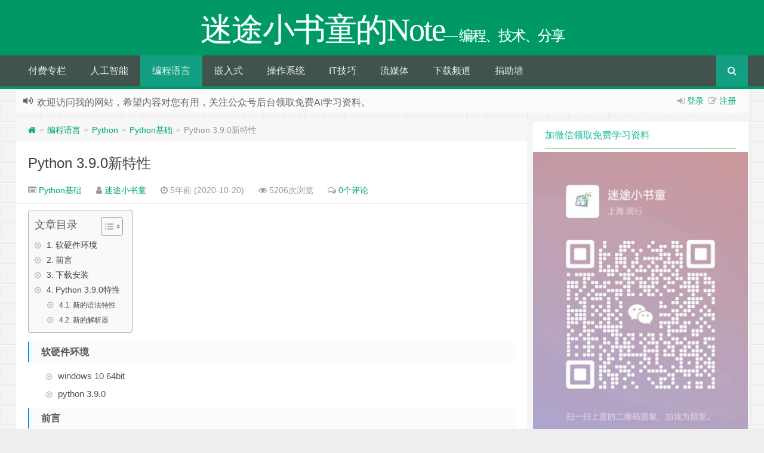

--- FILE ---
content_type: text/html; charset=UTF-8
request_url: https://xugaoxiang.com/2020/10/20/python-3-9-0/
body_size: 15436
content:
<!--
代码如诗 , 如痴如醉 !
-->
<!DOCTYPE HTML>
<html xmlns:wb="http://open.weibo.com/wb" lang="zh-CN">
<head>
<meta charset="UTF-8">
<meta http-equiv="Cache-Control" content="no-transform" />
<meta http-equiv="Cache-Control" content="no-siteapp" />
<meta http-equiv="X-UA-Compatible" content="IE=edge,IE=10,IE=9,IE=8">
<meta name="viewport" content="width=device-width, initial-scale=1.0, user-scalable=0, minimum-scale=1.0, maximum-scale=1.0">
<link href="/favicon.ico" rel="icon" type="image/x-icon" />
<meta name='robots' content='index, follow, max-image-preview:large, max-snippet:-1, max-video-preview:-1' />

	<!-- This site is optimized with the Yoast SEO plugin v21.8.1 - https://yoast.com/wordpress/plugins/seo/ -->
	<meta name="description" content="本文介绍了Python 3.9.0新特性。 Python 3.9.0新特性 迷途小书童的Note" />
	<link rel="canonical" href="https://xugaoxiang.com/2020/10/20/python-3-9-0/" />
	<meta property="og:locale" content="zh_CN" />
	<meta property="og:type" content="article" />
	<meta property="og:title" content="Python 3.9.0新特性 - 迷途小书童的Note" />
	<meta property="og:description" content="本文介绍了Python 3.9.0新特性。 Python 3.9.0新特性 迷途小书童的Note" />
	<meta property="og:url" content="https://xugaoxiang.com/2020/10/20/python-3-9-0/" />
	<meta property="og:site_name" content="迷途小书童的Note" />
	<meta property="article:published_time" content="2020-10-20T06:34:56+00:00" />
	<meta property="article:modified_time" content="2023-03-28T14:32:59+00:00" />
	<meta property="og:image" content="https://xugaoxiang.com/wp-content/uploads/2019/12/1111.jpg" />
	<meta property="og:image:width" content="256" />
	<meta property="og:image:height" content="197" />
	<meta property="og:image:type" content="image/jpeg" />
	<meta name="author" content="迷途小书童" />
	<meta name="twitter:card" content="summary_large_image" />
	<meta name="twitter:creator" content="@XGaoxiang" />
	<meta name="twitter:site" content="@XGaoxiang" />
	<meta name="twitter:label1" content="作者" />
	<meta name="twitter:data1" content="迷途小书童" />
	<meta name="twitter:label2" content="预计阅读时间" />
	<meta name="twitter:data2" content="3分" />
	<script type="application/ld+json" class="yoast-schema-graph">{"@context":"https://schema.org","@graph":[{"@type":"Article","@id":"https://xugaoxiang.com/2020/10/20/python-3-9-0/#article","isPartOf":{"@id":"https://xugaoxiang.com/2020/10/20/python-3-9-0/"},"author":{"name":"迷途小书童","@id":"https://xugaoxiang.com/#/schema/person/d6cf2f95ceecfd8b8244e2f40c4ab399"},"headline":"Python 3.9.0新特性","datePublished":"2020-10-20T06:34:56+00:00","dateModified":"2023-03-28T14:32:59+00:00","mainEntityOfPage":{"@id":"https://xugaoxiang.com/2020/10/20/python-3-9-0/"},"wordCount":10,"commentCount":0,"publisher":{"@id":"https://xugaoxiang.com/#/schema/person/d6cf2f95ceecfd8b8244e2f40c4ab399"},"image":{"@id":"https://xugaoxiang.com/2020/10/20/python-3-9-0/#primaryimage"},"thumbnailUrl":"https://xugaoxiang.com/wp-content/uploads/2019/12/1111.jpg","keywords":["python"],"articleSection":["Python基础"],"inLanguage":"zh-CN","potentialAction":[{"@type":"CommentAction","name":"Comment","target":["https://xugaoxiang.com/2020/10/20/python-3-9-0/#respond"]}]},{"@type":"WebPage","@id":"https://xugaoxiang.com/2020/10/20/python-3-9-0/","url":"https://xugaoxiang.com/2020/10/20/python-3-9-0/","name":"Python 3.9.0新特性 - 迷途小书童的Note","isPartOf":{"@id":"https://xugaoxiang.com/#website"},"primaryImageOfPage":{"@id":"https://xugaoxiang.com/2020/10/20/python-3-9-0/#primaryimage"},"image":{"@id":"https://xugaoxiang.com/2020/10/20/python-3-9-0/#primaryimage"},"thumbnailUrl":"https://xugaoxiang.com/wp-content/uploads/2019/12/1111.jpg","datePublished":"2020-10-20T06:34:56+00:00","dateModified":"2023-03-28T14:32:59+00:00","description":"本文介绍了Python 3.9.0新特性。 Python 3.9.0新特性 迷途小书童的Note","breadcrumb":{"@id":"https://xugaoxiang.com/2020/10/20/python-3-9-0/#breadcrumb"},"inLanguage":"zh-CN","potentialAction":[{"@type":"ReadAction","target":["https://xugaoxiang.com/2020/10/20/python-3-9-0/"]}]},{"@type":"ImageObject","inLanguage":"zh-CN","@id":"https://xugaoxiang.com/2020/10/20/python-3-9-0/#primaryimage","url":"https://xugaoxiang.com/wp-content/uploads/2019/12/1111.jpg","contentUrl":"https://xugaoxiang.com/wp-content/uploads/2019/12/1111.jpg","width":256,"height":197},{"@type":"BreadcrumbList","@id":"https://xugaoxiang.com/2020/10/20/python-3-9-0/#breadcrumb","itemListElement":[{"@type":"ListItem","position":1,"name":"首页","item":"https://xugaoxiang.com/"},{"@type":"ListItem","position":2,"name":"Python 3.9.0新特性"}]},{"@type":"WebSite","@id":"https://xugaoxiang.com/#website","url":"https://xugaoxiang.com/","name":"迷途小书童的Note","description":"--  编程、技术、分享","publisher":{"@id":"https://xugaoxiang.com/#/schema/person/d6cf2f95ceecfd8b8244e2f40c4ab399"},"alternateName":"迷途小书童","potentialAction":[{"@type":"SearchAction","target":{"@type":"EntryPoint","urlTemplate":"https://xugaoxiang.com/?s={search_term_string}"},"query-input":"required name=search_term_string"}],"inLanguage":"zh-CN"},{"@type":["Person","Organization"],"@id":"https://xugaoxiang.com/#/schema/person/d6cf2f95ceecfd8b8244e2f40c4ab399","name":"迷途小书童","image":{"@type":"ImageObject","inLanguage":"zh-CN","@id":"https://xugaoxiang.com/#/schema/person/image/","url":"https://xugaoxiang.com/wp-content/uploads/2020/05/logo.png","contentUrl":"https://xugaoxiang.com/wp-content/uploads/2020/05/logo.png","width":1197,"height":1175,"caption":"迷途小书童"},"logo":{"@id":"https://xugaoxiang.com/#/schema/person/image/"},"description":"本站博主！","sameAs":["https://xugaoxiang.com","https://twitter.com/@XGaoxiang","https://www.youtube.com/channel/UCAlJyVIzladM4BaoGAANiYQ"],"url":"https://xugaoxiang.com/author/xugaoxiang/"}]}</script>
	<!-- / Yoast SEO plugin. -->


<link rel='dns-prefetch' href='//www.googletagmanager.com' />
<link rel='dns-prefetch' href='//pagead2.googlesyndication.com' />
<link rel='stylesheet' id='classic-theme-styles-css' href='https://xugaoxiang.com/wp-includes/css/classic-themes.min.css?ver=6.2.8' type='text/css' media='all' />
<style id='global-styles-inline-css' type='text/css'>
body{--wp--preset--color--black: #000000;--wp--preset--color--cyan-bluish-gray: #abb8c3;--wp--preset--color--white: #ffffff;--wp--preset--color--pale-pink: #f78da7;--wp--preset--color--vivid-red: #cf2e2e;--wp--preset--color--luminous-vivid-orange: #ff6900;--wp--preset--color--luminous-vivid-amber: #fcb900;--wp--preset--color--light-green-cyan: #7bdcb5;--wp--preset--color--vivid-green-cyan: #00d084;--wp--preset--color--pale-cyan-blue: #8ed1fc;--wp--preset--color--vivid-cyan-blue: #0693e3;--wp--preset--color--vivid-purple: #9b51e0;--wp--preset--gradient--vivid-cyan-blue-to-vivid-purple: linear-gradient(135deg,rgba(6,147,227,1) 0%,rgb(155,81,224) 100%);--wp--preset--gradient--light-green-cyan-to-vivid-green-cyan: linear-gradient(135deg,rgb(122,220,180) 0%,rgb(0,208,130) 100%);--wp--preset--gradient--luminous-vivid-amber-to-luminous-vivid-orange: linear-gradient(135deg,rgba(252,185,0,1) 0%,rgba(255,105,0,1) 100%);--wp--preset--gradient--luminous-vivid-orange-to-vivid-red: linear-gradient(135deg,rgba(255,105,0,1) 0%,rgb(207,46,46) 100%);--wp--preset--gradient--very-light-gray-to-cyan-bluish-gray: linear-gradient(135deg,rgb(238,238,238) 0%,rgb(169,184,195) 100%);--wp--preset--gradient--cool-to-warm-spectrum: linear-gradient(135deg,rgb(74,234,220) 0%,rgb(151,120,209) 20%,rgb(207,42,186) 40%,rgb(238,44,130) 60%,rgb(251,105,98) 80%,rgb(254,248,76) 100%);--wp--preset--gradient--blush-light-purple: linear-gradient(135deg,rgb(255,206,236) 0%,rgb(152,150,240) 100%);--wp--preset--gradient--blush-bordeaux: linear-gradient(135deg,rgb(254,205,165) 0%,rgb(254,45,45) 50%,rgb(107,0,62) 100%);--wp--preset--gradient--luminous-dusk: linear-gradient(135deg,rgb(255,203,112) 0%,rgb(199,81,192) 50%,rgb(65,88,208) 100%);--wp--preset--gradient--pale-ocean: linear-gradient(135deg,rgb(255,245,203) 0%,rgb(182,227,212) 50%,rgb(51,167,181) 100%);--wp--preset--gradient--electric-grass: linear-gradient(135deg,rgb(202,248,128) 0%,rgb(113,206,126) 100%);--wp--preset--gradient--midnight: linear-gradient(135deg,rgb(2,3,129) 0%,rgb(40,116,252) 100%);--wp--preset--duotone--dark-grayscale: url('#wp-duotone-dark-grayscale');--wp--preset--duotone--grayscale: url('#wp-duotone-grayscale');--wp--preset--duotone--purple-yellow: url('#wp-duotone-purple-yellow');--wp--preset--duotone--blue-red: url('#wp-duotone-blue-red');--wp--preset--duotone--midnight: url('#wp-duotone-midnight');--wp--preset--duotone--magenta-yellow: url('#wp-duotone-magenta-yellow');--wp--preset--duotone--purple-green: url('#wp-duotone-purple-green');--wp--preset--duotone--blue-orange: url('#wp-duotone-blue-orange');--wp--preset--font-size--small: 13px;--wp--preset--font-size--medium: 20px;--wp--preset--font-size--large: 36px;--wp--preset--font-size--x-large: 42px;--wp--preset--spacing--20: 0.44rem;--wp--preset--spacing--30: 0.67rem;--wp--preset--spacing--40: 1rem;--wp--preset--spacing--50: 1.5rem;--wp--preset--spacing--60: 2.25rem;--wp--preset--spacing--70: 3.38rem;--wp--preset--spacing--80: 5.06rem;--wp--preset--shadow--natural: 6px 6px 9px rgba(0, 0, 0, 0.2);--wp--preset--shadow--deep: 12px 12px 50px rgba(0, 0, 0, 0.4);--wp--preset--shadow--sharp: 6px 6px 0px rgba(0, 0, 0, 0.2);--wp--preset--shadow--outlined: 6px 6px 0px -3px rgba(255, 255, 255, 1), 6px 6px rgba(0, 0, 0, 1);--wp--preset--shadow--crisp: 6px 6px 0px rgba(0, 0, 0, 1);}:where(.is-layout-flex){gap: 0.5em;}body .is-layout-flow > .alignleft{float: left;margin-inline-start: 0;margin-inline-end: 2em;}body .is-layout-flow > .alignright{float: right;margin-inline-start: 2em;margin-inline-end: 0;}body .is-layout-flow > .aligncenter{margin-left: auto !important;margin-right: auto !important;}body .is-layout-constrained > .alignleft{float: left;margin-inline-start: 0;margin-inline-end: 2em;}body .is-layout-constrained > .alignright{float: right;margin-inline-start: 2em;margin-inline-end: 0;}body .is-layout-constrained > .aligncenter{margin-left: auto !important;margin-right: auto !important;}body .is-layout-constrained > :where(:not(.alignleft):not(.alignright):not(.alignfull)){max-width: var(--wp--style--global--content-size);margin-left: auto !important;margin-right: auto !important;}body .is-layout-constrained > .alignwide{max-width: var(--wp--style--global--wide-size);}body .is-layout-flex{display: flex;}body .is-layout-flex{flex-wrap: wrap;align-items: center;}body .is-layout-flex > *{margin: 0;}:where(.wp-block-columns.is-layout-flex){gap: 2em;}.has-black-color{color: var(--wp--preset--color--black) !important;}.has-cyan-bluish-gray-color{color: var(--wp--preset--color--cyan-bluish-gray) !important;}.has-white-color{color: var(--wp--preset--color--white) !important;}.has-pale-pink-color{color: var(--wp--preset--color--pale-pink) !important;}.has-vivid-red-color{color: var(--wp--preset--color--vivid-red) !important;}.has-luminous-vivid-orange-color{color: var(--wp--preset--color--luminous-vivid-orange) !important;}.has-luminous-vivid-amber-color{color: var(--wp--preset--color--luminous-vivid-amber) !important;}.has-light-green-cyan-color{color: var(--wp--preset--color--light-green-cyan) !important;}.has-vivid-green-cyan-color{color: var(--wp--preset--color--vivid-green-cyan) !important;}.has-pale-cyan-blue-color{color: var(--wp--preset--color--pale-cyan-blue) !important;}.has-vivid-cyan-blue-color{color: var(--wp--preset--color--vivid-cyan-blue) !important;}.has-vivid-purple-color{color: var(--wp--preset--color--vivid-purple) !important;}.has-black-background-color{background-color: var(--wp--preset--color--black) !important;}.has-cyan-bluish-gray-background-color{background-color: var(--wp--preset--color--cyan-bluish-gray) !important;}.has-white-background-color{background-color: var(--wp--preset--color--white) !important;}.has-pale-pink-background-color{background-color: var(--wp--preset--color--pale-pink) !important;}.has-vivid-red-background-color{background-color: var(--wp--preset--color--vivid-red) !important;}.has-luminous-vivid-orange-background-color{background-color: var(--wp--preset--color--luminous-vivid-orange) !important;}.has-luminous-vivid-amber-background-color{background-color: var(--wp--preset--color--luminous-vivid-amber) !important;}.has-light-green-cyan-background-color{background-color: var(--wp--preset--color--light-green-cyan) !important;}.has-vivid-green-cyan-background-color{background-color: var(--wp--preset--color--vivid-green-cyan) !important;}.has-pale-cyan-blue-background-color{background-color: var(--wp--preset--color--pale-cyan-blue) !important;}.has-vivid-cyan-blue-background-color{background-color: var(--wp--preset--color--vivid-cyan-blue) !important;}.has-vivid-purple-background-color{background-color: var(--wp--preset--color--vivid-purple) !important;}.has-black-border-color{border-color: var(--wp--preset--color--black) !important;}.has-cyan-bluish-gray-border-color{border-color: var(--wp--preset--color--cyan-bluish-gray) !important;}.has-white-border-color{border-color: var(--wp--preset--color--white) !important;}.has-pale-pink-border-color{border-color: var(--wp--preset--color--pale-pink) !important;}.has-vivid-red-border-color{border-color: var(--wp--preset--color--vivid-red) !important;}.has-luminous-vivid-orange-border-color{border-color: var(--wp--preset--color--luminous-vivid-orange) !important;}.has-luminous-vivid-amber-border-color{border-color: var(--wp--preset--color--luminous-vivid-amber) !important;}.has-light-green-cyan-border-color{border-color: var(--wp--preset--color--light-green-cyan) !important;}.has-vivid-green-cyan-border-color{border-color: var(--wp--preset--color--vivid-green-cyan) !important;}.has-pale-cyan-blue-border-color{border-color: var(--wp--preset--color--pale-cyan-blue) !important;}.has-vivid-cyan-blue-border-color{border-color: var(--wp--preset--color--vivid-cyan-blue) !important;}.has-vivid-purple-border-color{border-color: var(--wp--preset--color--vivid-purple) !important;}.has-vivid-cyan-blue-to-vivid-purple-gradient-background{background: var(--wp--preset--gradient--vivid-cyan-blue-to-vivid-purple) !important;}.has-light-green-cyan-to-vivid-green-cyan-gradient-background{background: var(--wp--preset--gradient--light-green-cyan-to-vivid-green-cyan) !important;}.has-luminous-vivid-amber-to-luminous-vivid-orange-gradient-background{background: var(--wp--preset--gradient--luminous-vivid-amber-to-luminous-vivid-orange) !important;}.has-luminous-vivid-orange-to-vivid-red-gradient-background{background: var(--wp--preset--gradient--luminous-vivid-orange-to-vivid-red) !important;}.has-very-light-gray-to-cyan-bluish-gray-gradient-background{background: var(--wp--preset--gradient--very-light-gray-to-cyan-bluish-gray) !important;}.has-cool-to-warm-spectrum-gradient-background{background: var(--wp--preset--gradient--cool-to-warm-spectrum) !important;}.has-blush-light-purple-gradient-background{background: var(--wp--preset--gradient--blush-light-purple) !important;}.has-blush-bordeaux-gradient-background{background: var(--wp--preset--gradient--blush-bordeaux) !important;}.has-luminous-dusk-gradient-background{background: var(--wp--preset--gradient--luminous-dusk) !important;}.has-pale-ocean-gradient-background{background: var(--wp--preset--gradient--pale-ocean) !important;}.has-electric-grass-gradient-background{background: var(--wp--preset--gradient--electric-grass) !important;}.has-midnight-gradient-background{background: var(--wp--preset--gradient--midnight) !important;}.has-small-font-size{font-size: var(--wp--preset--font-size--small) !important;}.has-medium-font-size{font-size: var(--wp--preset--font-size--medium) !important;}.has-large-font-size{font-size: var(--wp--preset--font-size--large) !important;}.has-x-large-font-size{font-size: var(--wp--preset--font-size--x-large) !important;}
.wp-block-navigation a:where(:not(.wp-element-button)){color: inherit;}
:where(.wp-block-columns.is-layout-flex){gap: 2em;}
.wp-block-pullquote{font-size: 1.5em;line-height: 1.6;}
</style>
<link rel='stylesheet' id='ez-toc-css' href='https://xugaoxiang.com/wp-content/plugins/easy-table-of-contents/assets/css/screen.min.css?ver=2.0.80' type='text/css' media='all' />
<style id='ez-toc-inline-css' type='text/css'>
div#ez-toc-container .ez-toc-title {font-size: 120%;}div#ez-toc-container .ez-toc-title {font-weight: 500;}div#ez-toc-container ul li , div#ez-toc-container ul li a {font-size: 95%;}div#ez-toc-container ul li , div#ez-toc-container ul li a {font-weight: 500;}div#ez-toc-container nav ul ul li {font-size: 90%;}.ez-toc-box-title {font-weight: bold; margin-bottom: 10px; text-align: center; text-transform: uppercase; letter-spacing: 1px; color: #666; padding-bottom: 5px;position:absolute;top:-4%;left:5%;background-color: inherit;transition: top 0.3s ease;}.ez-toc-box-title.toc-closed {top:-25%;}
.ez-toc-container-direction {direction: ltr;}.ez-toc-counter ul{counter-reset: item ;}.ez-toc-counter nav ul li a::before {content: counters(item, '.', decimal) '. ';display: inline-block;counter-increment: item;flex-grow: 0;flex-shrink: 0;margin-right: .2em; float: left; }.ez-toc-widget-direction {direction: ltr;}.ez-toc-widget-container ul{counter-reset: item ;}.ez-toc-widget-container nav ul li a::before {content: counters(item, '.', decimal) '. ';display: inline-block;counter-increment: item;flex-grow: 0;flex-shrink: 0;margin-right: .2em; float: left; }
</style>
<link rel='stylesheet' id='style-css' href='https://xugaoxiang.com/wp-content/themes/Git-alpha/style.css?ver=1.0' type='text/css' media='all' />
<script type='text/javascript' src='https://xugaoxiang.com/wp-content/themes/Git-alpha/assets/js/jquery.min.js?ver=1.0' id='jquery-js'></script>

<!-- Google tag (gtag.js) snippet added by Site Kit -->
<!-- Site Kit 添加的 Google Analytics 代码段 -->
<script type='text/javascript' src='https://www.googletagmanager.com/gtag/js?id=GT-KFT5LNH' id='google_gtagjs-js' async></script>
<script type='text/javascript' id='google_gtagjs-js-after'>
window.dataLayer = window.dataLayer || [];function gtag(){dataLayer.push(arguments);}
gtag("set","linker",{"domains":["xugaoxiang.com"]});
gtag("js", new Date());
gtag("set", "developer_id.dZTNiMT", true);
gtag("config", "GT-KFT5LNH");
</script>
<link rel="https://api.w.org/" href="https://xugaoxiang.com/wp-json/" /><link rel="alternate" type="application/json" href="https://xugaoxiang.com/wp-json/wp/v2/posts/951" /><meta name="generator" content="Site Kit by Google 1.170.0" /><meta name="keywords" content="python, Python基础">
<meta name="description" content="软硬件环境 windows 10 64bit python 3.9.0  前言 2020年10月5日，python官方发布了3.9.0正式版，本文就来看看，新版本到底有哪些变化 下载安装 首先来到官方下载网页，https://www.python.org/downloads/，傻瓜式安装，就不细讲了   这里需要注意一点，如果你原来的系统中已经有了python环境，比如像我已经安装过anaconda，这时候就不要讲python3.9加入">

<!-- Google AdSense meta tags added by Site Kit -->
<meta name="google-adsense-platform-account" content="ca-host-pub-2644536267352236">
<meta name="google-adsense-platform-domain" content="sitekit.withgoogle.com">
<!-- End Google AdSense meta tags added by Site Kit -->
<style type="text/css" id="custom-background-css">
body.custom-background { background-image: url("https://xugaoxiang.com/wp-content/themes/Git-alpha/assets/img/bg.png"); background-position: left top; background-size: auto; background-repeat: repeat; background-attachment: fixed; }
</style>
	
<!-- Site Kit 添加的 Google AdSense 代码段 -->
<script async="async" src="https://pagead2.googlesyndication.com/pagead/js/adsbygoogle.js?client=ca-pub-7131081497432986&amp;host=ca-host-pub-2644536267352236" crossorigin="anonymous" type="text/javascript"></script>

<!-- 结束 Site Kit 添加的 Google AdSense 代码段 -->
<link rel="icon" href="https://xugaoxiang.com/wp-content/uploads/2020/05/cropped-logo-32x32.png" sizes="32x32" />
<link rel="icon" href="https://xugaoxiang.com/wp-content/uploads/2020/05/cropped-logo-192x192.png" sizes="192x192" />
<link rel="apple-touch-icon" href="https://xugaoxiang.com/wp-content/uploads/2020/05/cropped-logo-180x180.png" />
<meta name="msapplication-TileImage" content="https://xugaoxiang.com/wp-content/uploads/2020/05/cropped-logo-270x270.png" />
<title>Python 3.9.0新特性 - 迷途小书童的Note迷途小书童的Note</title>
<script>
window._deel = {name: '迷途小书童的Note',url: 'https://xugaoxiang.com/wp-content/themes/Git-alpha', luck: '', ajaxpager: '', commenton: 0, roll: [0,0]}
</script>
<!--[if lt IE 9]><script src="https://cdn.bootcss.com/html5shiv/r29/html5.min.js"></script><![endif]-->
<script>
var ajax={get:function(t,e){var s=new XMLHttpRequest||new ActiveXObject("Microsoft,XMLHTTP");s.open("GET",t,!0),s.onreadystatechange=function(){(4==s.readyState&&200==s.status||304==s.status)&&e.call(this,s.responseText)},s.send()},post:function(t,e,s){var n=new XMLHttpRequest||new ActiveXObject("Microsoft,XMLHTTP");n.open("POST",t,!0),n.setRequestHeader("Content-Type","application/x-www-form-urlencoded"),n.onreadystatechange=function(){4!=n.readyState||200!=n.status&&304!=n.status||s.call(this,n.responseText)},n.send(e)}};function setCookie(e,t,o){var i=new Date;i.setDate(i.getDate()+o),document.cookie=e+"="+escape(t)+(null==o?"":";expires="+i.toGMTString())};function getCookie(e){var t,n=new RegExp("(^| )"+e+"=([^;]*)(;|$)");return(t=document.cookie.match(n))?t[2]:null};
</script>
</head>
<body class="post-template-default single single-post postid-951 single-format-standard custom-background">
<header id="header" class="header" style="background-color: #009966;"><style type="text/css">.navbar .nav li:hover a, .navbar .nav li.current-menu-item a, .navbar .nav li.current-menu-parent a, .navbar .nav li.current_page_item a, .navbar .nav li.current-post-ancestor a,.toggle-search ,#submit ,.pagination ul>.active>a,.pagination ul>.active>span,.bdcs-container .bdcs-search-form-submit,.metacat a{background: ;}.footer,.title h2,.card-item .cardpricebtn{color: ;}.bdcs-container .bdcs-search-form-submit ,.bdcs-container .bdcs-search {border-color: ;}.pagination ul>li>a:hover,.navbar .nav li a:focus, .navbar .nav li a:hover,.toggle-search:hover,#submit:hover,.cardpricebtn .cardbuy {background-color: ;}.tooltip-inner{background-color:;}.tooltip.top .tooltip-arrow{border-top-color:;}.tooltip.right .tooltip-arrow{border-right-color:;}.tooltip.left .tooltip-arrow{border-left-color:;}.tooltip.bottom .tooltip-arrow{border-bottom-color:;}</style>
<div class="container-inner"><div class="g-logo pull-center"><a href="/">
<div class="h1logo" ><span class="g-mono" style="font-family:楷体;">迷途小书童的Note</span>  <span class="g-bloger" style="font-family:楷体;">&#8212;  编程、技术、分享</span></div></a></div></div><div id="toubuads"></div>
<div id="nav-header" class="navbar" style="border-bottom: 4px solid #009966 ;">
<div class="toggle-search pc-hide" style="float:right;position:absolute;top:0;right:0;"><i class="fa fa-search"></i></div><div class="search-expand pc-hide" style="display:none;"><div class="search-expand-inner pc-hide">
<form method="get" class="searchform themeform" action="https://xugaoxiang.com">
   <div><input type="text" class="search" placeholder="全站搜索" name="s" x-webkit-speech /></div>
</form>
</div>
</div>
<ul class="nav">
<li id="menu-item-2979" class="menu-item menu-item-type-taxonomy menu-item-object-category menu-item-2979"><a href="https://xugaoxiang.com/category/paying-column/">付费专栏</a></li>
<li id="menu-item-2968" class="menu-item menu-item-type-taxonomy menu-item-object-category menu-item-has-children menu-item-2968"><a href="https://xugaoxiang.com/category/ai/">人工智能</a>
<ul class="sub-menu">
	<li id="menu-item-3463" class="menu-item menu-item-type-taxonomy menu-item-object-category menu-item-3463"><a href="https://xugaoxiang.com/category/ai/llm/">LLM</a></li>
	<li id="menu-item-3184" class="menu-item menu-item-type-taxonomy menu-item-object-category menu-item-3184"><a href="https://xugaoxiang.com/category/ai/ai-daily/">AI资讯</a></li>
	<li id="menu-item-3206" class="menu-item menu-item-type-taxonomy menu-item-object-category menu-item-3206"><a href="https://xugaoxiang.com/category/ai/ai-project/">AI+自媒体实战</a></li>
	<li id="menu-item-2969" class="menu-item menu-item-type-taxonomy menu-item-object-category menu-item-2969"><a href="https://xugaoxiang.com/category/ai/aigc/">AIGC</a></li>
	<li id="menu-item-2971" class="menu-item menu-item-type-taxonomy menu-item-object-category menu-item-2971"><a href="https://xugaoxiang.com/category/ai/gan/">GAN</a></li>
	<li id="menu-item-2972" class="menu-item menu-item-type-taxonomy menu-item-object-category menu-item-2972"><a href="https://xugaoxiang.com/category/ai/ocr/">OCR</a></li>
	<li id="menu-item-2973" class="menu-item menu-item-type-taxonomy menu-item-object-category menu-item-2973"><a href="https://xugaoxiang.com/category/ai/opencv/">OpenCV</a></li>
	<li id="menu-item-2974" class="menu-item menu-item-type-taxonomy menu-item-object-category menu-item-2974"><a href="https://xugaoxiang.com/category/ai/pytorch/">PyTorch</a></li>
	<li id="menu-item-2975" class="menu-item menu-item-type-taxonomy menu-item-object-category menu-item-2975"><a href="https://xugaoxiang.com/category/ai/tensorflow/">TensorFlow</a></li>
	<li id="menu-item-2976" class="menu-item menu-item-type-taxonomy menu-item-object-category menu-item-2976"><a href="https://xugaoxiang.com/category/ai/yolo/">YOLO</a></li>
	<li id="menu-item-2977" class="menu-item menu-item-type-taxonomy menu-item-object-category menu-item-2977"><a href="https://xugaoxiang.com/category/ai/algorithm/">算法</a></li>
	<li id="menu-item-2978" class="menu-item menu-item-type-taxonomy menu-item-object-category menu-item-2978"><a href="https://xugaoxiang.com/category/ai/edgeai/">边缘AI</a></li>
</ul>
</li>
<li id="menu-item-2990" class="menu-item menu-item-type-taxonomy menu-item-object-category current-post-ancestor menu-item-has-children menu-item-2990"><a href="https://xugaoxiang.com/category/programming-languages/">编程语言</a>
<ul class="sub-menu">
	<li id="menu-item-2993" class="menu-item menu-item-type-taxonomy menu-item-object-category current-post-ancestor menu-item-has-children menu-item-2993"><a href="https://xugaoxiang.com/category/programming-languages/python/">Python</a>
	<ul class="sub-menu">
		<li id="menu-item-2997" class="menu-item menu-item-type-taxonomy menu-item-object-category current-post-ancestor current-menu-parent current-post-parent menu-item-2997"><a href="https://xugaoxiang.com/category/programming-languages/python/python-foundation/">Python基础</a></li>
		<li id="menu-item-2998" class="menu-item menu-item-type-taxonomy menu-item-object-category menu-item-2998"><a href="https://xugaoxiang.com/category/programming-languages/python/modules/">实用模块</a></li>
		<li id="menu-item-2994" class="menu-item menu-item-type-taxonomy menu-item-object-category menu-item-2994"><a href="https://xugaoxiang.com/category/programming-languages/python/flask/">Flask Web</a></li>
		<li id="menu-item-2996" class="menu-item menu-item-type-taxonomy menu-item-object-category menu-item-2996"><a href="https://xugaoxiang.com/category/programming-languages/python/pyqt5/">PyQt5开发</a></li>
		<li id="menu-item-2995" class="menu-item menu-item-type-taxonomy menu-item-object-category menu-item-2995"><a href="https://xugaoxiang.com/category/programming-languages/python/matplotlib/">Matplotlib</a></li>
	</ul>
</li>
	<li id="menu-item-2991" class="menu-item menu-item-type-taxonomy menu-item-object-category menu-item-2991"><a href="https://xugaoxiang.com/category/programming-languages/c-cpp/">C/C++</a></li>
	<li id="menu-item-2999" class="menu-item menu-item-type-taxonomy menu-item-object-category menu-item-2999"><a href="https://xugaoxiang.com/category/programming-languages/rust/">Rust</a></li>
	<li id="menu-item-2992" class="menu-item menu-item-type-taxonomy menu-item-object-category menu-item-2992"><a href="https://xugaoxiang.com/category/programming-languages/php/">PHP</a></li>
</ul>
</li>
<li id="menu-item-3025" class="menu-item menu-item-type-taxonomy menu-item-object-category menu-item-has-children menu-item-3025"><a href="https://xugaoxiang.com/category/embedded/">嵌入式</a>
<ul class="sub-menu">
	<li id="menu-item-3026" class="menu-item menu-item-type-taxonomy menu-item-object-category menu-item-3026"><a href="https://xugaoxiang.com/category/embedded/riscv/">RISC-V</a></li>
</ul>
</li>
<li id="menu-item-2981" class="menu-item menu-item-type-taxonomy menu-item-object-category menu-item-has-children menu-item-2981"><a href="https://xugaoxiang.com/category/operation-system/">操作系统</a>
<ul class="sub-menu">
	<li id="menu-item-2982" class="menu-item menu-item-type-taxonomy menu-item-object-category menu-item-2982"><a href="https://xugaoxiang.com/category/operation-system/android/">Android</a></li>
	<li id="menu-item-2983" class="menu-item menu-item-type-taxonomy menu-item-object-category menu-item-has-children menu-item-2983"><a href="https://xugaoxiang.com/category/operation-system/linux/">Linux</a>
	<ul class="sub-menu">
		<li id="menu-item-2984" class="menu-item menu-item-type-taxonomy menu-item-object-category menu-item-2984"><a href="https://xugaoxiang.com/category/operation-system/linux/commands/">常用命令</a></li>
	</ul>
</li>
	<li id="menu-item-2985" class="menu-item menu-item-type-taxonomy menu-item-object-category menu-item-2985"><a href="https://xugaoxiang.com/category/operation-system/mac/">Mac</a></li>
</ul>
</li>
<li id="menu-item-2962" class="menu-item menu-item-type-taxonomy menu-item-object-category menu-item-has-children menu-item-2962"><a href="https://xugaoxiang.com/category/it-skills/">IT技巧</a>
<ul class="sub-menu">
	<li id="menu-item-2963" class="menu-item menu-item-type-taxonomy menu-item-object-category menu-item-2963"><a href="https://xugaoxiang.com/category/it-skills/%e7%a7%91%e5%ad%a6%e4%b8%8a%e7%bd%91/">科学上网</a></li>
	<li id="menu-item-2964" class="menu-item menu-item-type-taxonomy menu-item-object-category menu-item-has-children menu-item-2964"><a href="https://xugaoxiang.com/category/it-skills/wemedia/">自媒体</a>
	<ul class="sub-menu">
		<li id="menu-item-2965" class="menu-item menu-item-type-taxonomy menu-item-object-category menu-item-2965"><a href="https://xugaoxiang.com/category/it-skills/wemedia/camtasia/">Camtasia</a></li>
	</ul>
</li>
</ul>
</li>
<li id="menu-item-2987" class="menu-item menu-item-type-taxonomy menu-item-object-category menu-item-has-children menu-item-2987"><a href="https://xugaoxiang.com/category/streaming/">流媒体</a>
<ul class="sub-menu">
	<li id="menu-item-2988" class="menu-item menu-item-type-taxonomy menu-item-object-category menu-item-2988"><a href="https://xugaoxiang.com/category/streaming/ffmpeg/">ffmpeg</a></li>
	<li id="menu-item-2989" class="menu-item menu-item-type-taxonomy menu-item-object-category menu-item-2989"><a href="https://xugaoxiang.com/category/streaming/zlmediakit/">ZLMediaKit</a></li>
	<li id="menu-item-3027" class="menu-item menu-item-type-taxonomy menu-item-object-category menu-item-3027"><a href="https://xugaoxiang.com/category/streaming/gstreamer/">Gstreamer</a></li>
</ul>
</li>
<li id="menu-item-2967" class="menu-item menu-item-type-taxonomy menu-item-object-category menu-item-2967"><a href="https://xugaoxiang.com/category/download/">下载频道</a></li>
<li id="menu-item-2980" class="menu-item menu-item-type-taxonomy menu-item-object-category menu-item-2980"><a href="https://xugaoxiang.com/category/donation/">捐助墙</a></li>
<li style="float:right;"><div class="toggle-search m-hide"><i class="fa fa-search"></i></div><div class="search-expand" style="display: none;"><div class="search-expand-inner">
<form method="get" class="searchform themeform" action="https://xugaoxiang.com">
   <div><input type="text" class="search" placeholder="全站搜索" name="s" x-webkit-speech /></div>
</form>
</div>
</div>
</li>
</ul>
</div>
</header>
<section class="container">
<div class="speedbar">
                    <div class="login-sign pull-right">
                <i class="fa fa-sign-in" ></i>  <a target="_blank" href="https://xugaoxiang.com/wp-login.php?redirect_to=https%3A%2F%2Fxugaoxiang.com%2F2020%2F10%2F20%2Fpython-3-9-0">登录</a>&nbsp;&nbsp;<i class="fa fa-pencil-square-o" ></i>  <a href="https://xugaoxiang.com/wp-login.php?action=register">注册</a></div>
                <div class="toptip" id="callboard"><ul style="font-size:16px;margin-top:2px;">
		欢迎访问我的网站，希望内容对您有用，关注公众号后台领取免费AI学习资料。</ul></div>
    </div>
<div class="content-wrap">
	<div class="content">
<div class="breadcrumbs"><a title="返回首页" href="https://xugaoxiang.com"><i class="fa fa-home"></i></a> <small>></small> <a href="https://xugaoxiang.com/category/programming-languages/">编程语言</a> <small>></small> <a href="https://xugaoxiang.com/category/programming-languages/python/">Python</a> <small>></small> <a href="https://xugaoxiang.com/category/programming-languages/python/python-foundation/">Python基础</a> <small>></small> <span class="muted">Python 3.9.0新特性</span></div>				<header class="article-header">
			<h1 class="article-title"><a href="https://xugaoxiang.com/2020/10/20/python-3-9-0/">Python 3.9.0新特性</a></h1>
			<div class="meta">
				<span id="mute-category" class="muted"><i class="fa fa-list-alt"></i><a href="https://xugaoxiang.com/category/programming-languages/python/python-foundation/"> Python基础</a></span>				<span class="muted"><i class="fa fa-user"></i> <a href="https://xugaoxiang.com/author/xugaoxiang/">迷途小书童</a></span>

    
				<span class="muted"><i class="fa fa-clock-o"></i> 5年前 (2020-10-20)</span>
				<span class="muted"><i class="fa fa-eye"></i> 5206次浏览</span>
								<span class="muted"><i class="fa fa-comments-o"></i> <a href="https://xugaoxiang.com/2020/10/20/python-3-9-0/#respond">0个评论</a></span>								<span class="muted"></span>
			</div>
				</header>
<div id="container">

		<article class="article-content">
			<div id="ez-toc-container" class="ez-toc-v2_0_80 counter-hierarchy ez-toc-counter ez-toc-grey ez-toc-container-direction">
<div class="ez-toc-title-container">
<p class="ez-toc-title" style="cursor:inherit">文章目录</p>
<span class="ez-toc-title-toggle"><a href="#" class="ez-toc-pull-right ez-toc-btn ez-toc-btn-xs ez-toc-btn-default ez-toc-toggle" aria-label="Toggle Table of Content"><span class="ez-toc-js-icon-con"><span class=""><span class="eztoc-hide" style="display:none;">Toggle</span><span class="ez-toc-icon-toggle-span"><svg style="fill: #999;color:#999" xmlns="http://www.w3.org/2000/svg" class="list-377408" width="20px" height="20px" viewBox="0 0 24 24" fill="none"><path d="M6 6H4v2h2V6zm14 0H8v2h12V6zM4 11h2v2H4v-2zm16 0H8v2h12v-2zM4 16h2v2H4v-2zm16 0H8v2h12v-2z" fill="currentColor"></path></svg><svg style="fill: #999;color:#999" class="arrow-unsorted-368013" xmlns="http://www.w3.org/2000/svg" width="10px" height="10px" viewBox="0 0 24 24" version="1.2" baseProfile="tiny"><path d="M18.2 9.3l-6.2-6.3-6.2 6.3c-.2.2-.3.4-.3.7s.1.5.3.7c.2.2.4.3.7.3h11c.3 0 .5-.1.7-.3.2-.2.3-.5.3-.7s-.1-.5-.3-.7zM5.8 14.7l6.2 6.3 6.2-6.3c.2-.2.3-.5.3-.7s-.1-.5-.3-.7c-.2-.2-.4-.3-.7-.3h-11c-.3 0-.5.1-.7.3-.2.2-.3.5-.3.7s.1.5.3.7z"/></svg></span></span></span></a></span></div>
<nav><ul class='ez-toc-list ez-toc-list-level-1 ' ><li class='ez-toc-page-1 ez-toc-heading-level-3'><a class="ez-toc-link ez-toc-heading-1" href="#%E8%BD%AF%E7%A1%AC%E4%BB%B6%E7%8E%AF%E5%A2%83" >软硬件环境</a></li><li class='ez-toc-page-1 ez-toc-heading-level-3'><a class="ez-toc-link ez-toc-heading-2" href="#%E5%89%8D%E8%A8%80" >前言</a></li><li class='ez-toc-page-1 ez-toc-heading-level-3'><a class="ez-toc-link ez-toc-heading-3" href="#%E4%B8%8B%E8%BD%BD%E5%AE%89%E8%A3%85" >下载安装</a></li><li class='ez-toc-page-1 ez-toc-heading-level-3'><a class="ez-toc-link ez-toc-heading-4" href="#Python_390%E7%89%B9%E6%80%A7" >Python 3.9.0特性</a><ul class='ez-toc-list-level-4' ><li class='ez-toc-heading-level-4'><a class="ez-toc-link ez-toc-heading-5" href="#%E6%96%B0%E7%9A%84%E8%AF%AD%E6%B3%95%E7%89%B9%E6%80%A7" >新的语法特性</a></li><li class='ez-toc-page-1 ez-toc-heading-level-4'><a class="ez-toc-link ez-toc-heading-6" href="#%E6%96%B0%E7%9A%84%E8%A7%A3%E6%9E%90%E5%99%A8" >新的解析器</a></li></ul></li></ul></nav></div>
<h3><span class="ez-toc-section" id="%E8%BD%AF%E7%A1%AC%E4%BB%B6%E7%8E%AF%E5%A2%83"></span>软硬件环境<span class="ez-toc-section-end"></span></h3>
<ul>
<li>windows 10 64bit</li>
<li>python 3.9.0</li>
</ul>
<h3><span class="ez-toc-section" id="%E5%89%8D%E8%A8%80"></span>前言<span class="ez-toc-section-end"></span></h3>
<p>2020年10月5日，<code>python</code>官方发布了3.9.0正式版，本文就来看看，新版本到底有哪些变化</p>
<h3><span class="ez-toc-section" id="%E4%B8%8B%E8%BD%BD%E5%AE%89%E8%A3%85"></span>下载安装<span class="ez-toc-section-end"></span></h3>
<p>首先来到官方下载网页，<a href="https://www.python.org/downloads/"><a href="https://www.python.org/downloads/">https://www.python.org/downloads/</a></a>，傻瓜式安装，就不细讲了</p>
<p><img decoding="async" src="https://image.xugaoxiang.com/imgs/2020/10/14d3848c850f4aea.webp" alt="python3.9" /><br />
<img decoding="async" src="https://image.xugaoxiang.com/imgs/2020/10/cbfc56c2353861d4.webp" alt="python3.9" /></p>
<p>这里需要注意一点，如果你原来的系统中已经有了<code>python</code>环境，比如像我已经安装过<code>anaconda</code>，这时候就不要讲<code>python3.9</code>加入到系统环境变量<code>PATH</code>中了，以免破坏原来的环境。</p>
<h3><span class="ez-toc-section" id="Python_390%E7%89%B9%E6%80%A7"></span>Python 3.9.0特性<span class="ez-toc-section-end"></span></h3>
<h4><span class="ez-toc-section" id="%E6%96%B0%E7%9A%84%E8%AF%AD%E6%B3%95%E7%89%B9%E6%80%A7"></span>新的语法特性<span class="ez-toc-section-end"></span></h4>
<ul>
<li>为<code>dict</code>增加合并运算符<br />
合并 (<code>|</code>) 与更新 (<code>|=</code>) 运算符已被加入内置的<code>dict</code>类。 它们为现有的<code>dict.update</code>和<code>{**d1, **d2}</code>字典合并方法提供了补充</p>
<pre class="prettyprint linenums" ><code class="">&gt;&gt;&gt; x = {"key1": "value1 from x", "key2": "value2 from x"}
&gt;&gt;&gt; y = {"key2": "value2 from y", "key3": "value3 from y"}
&gt;&gt;&gt; x | y
{'key1': 'value1 from x', 'key2': 'value2 from y', 'key3': 'value3 from y'}
&gt;&gt;&gt; y | x
{'key2': 'value2 from x', 'key3': 'value3 from y', 'key1': 'value1 from x'}
</code></pre>
</li>
<li>新增用于移除前缀和后缀的字符串方法
<p>增加了<code>str.removeprefix(prefix)</code>和<code>str.removesuffix(suffix)</code>用于方便地从字符串移除不需要的前缀或后缀。 也增加了<code>bytes</code>,<code>bytearray</code>以及<code>collections.UserString</code>的对应方法</li>
<li>
<p>标准多项集中的类型标注泛型</p>
<p>在类型标注中现在你可以使用内置多项集类型例如<code>list</code>和<code>dict</code>作为通用类型而不必从<code>typing</code>导入对应的大写形式类型名(例如<code>List</code>和<code>Dict</code>)。 标准库中的其他一些类型现在同样也是通用的，例如<code>queue.Queue</code></p>
<pre class="prettyprint linenums" ><code class="">def greet_all(names: list[str]) -&gt; None:
    for name in names:
        print("Hello", name)
</code></pre>
</li>
<li>放宽对装饰器的语法限制</li>
</ul>
<h4><span class="ez-toc-section" id="%E6%96%B0%E7%9A%84%E8%A7%A3%E6%9E%90%E5%99%A8"></span>新的解析器<span class="ez-toc-section-end"></span></h4>
<p>3.9.0使用于基于<code>PEG</code>的新解析器替代<code>LL</code>。 新解析器的性能与旧解析器大致相当，但<code>PEG</code>在设计新语言特性时的形式化比<code>LL</code>更灵活。</p>
<p>在3.10中，旧解析器将被移除，依赖于它的所有功能也将被移除(主要是<code>parser</code>模块，它早已被弃用)。只有在3.9中，你可以使用命令行开关(<code>-X oldparser</code>)或环境变量(<code>PYTHONOLDPARSER=1</code>) 切换回<code>LL</code>解析器</p>
		      <div class="article-social">
			<a href="javascript:;" data-action="ding" data-id="951" id="Addlike" class="action"><i class="fa fa-heart-o"></i>喜欢 (<span class="count">0</span>)</a></div>
	</article>
	</div>		
				<footer class="article-footer">
			<div class="article-tags"><i class="fa fa-tags"></i><a href="https://xugaoxiang.com/tag/python/" rel="tag">python</a></div></footer>
	<nav class="article-nav">
			<span class="article-nav-prev"><i class="fa fa-angle-double-left"></i> <a href="https://xugaoxiang.com/2020/10/17/yolov5-deepsort-pytorch/" rel="prev">基于YOLOv5和DeepSort的目标跟踪</a></span>
			<span class="article-nav-next"><a href="https://xugaoxiang.com/2020/10/22/pytorch-1-env/" rel="next">Pytorch教程(一)开发环境搭建</a>  <i class="fa fa-angle-double-right"></i></span>
		</nav>
<div id="donatecoffee" style="overflow:auto;display:none;"><img width="400" height="400" alt="支持作者一杯咖啡" src=""></div>

		<div class="related_top">
			<div class="related_posts"><ul class="related_img">
		<li class="related_box"  >
		<a href="https://xugaoxiang.com/2024/09/20/hivisionidphotos/" title="AI证件照，一键搞定！" target="_blank"><img class="thumb" style="width:185px;height:110px" src="https://xugaoxiang.com/wp-content/themes/Git-alpha/timthumb.php?src=https://xugaoxiang.com/wp-content/uploads/2024/09/2024092003324388.png&h=110&w=185&q=90&zc=1&ct=1" alt="AI证件照，一键搞定！" /><br><span class="r_title">AI证件照，一键搞定！</span></a>
		</li>
			<li class="related_box"  >
		<a href="https://xugaoxiang.com/2024/09/20/fullstack-fastapi-template/" title="26.2k，收下这个FastAPI全栈模板！" target="_blank"><img class="thumb" style="width:185px;height:110px" src="https://xugaoxiang.com/wp-content/themes/Git-alpha/timthumb.php?src=https://xugaoxiang.com/wp-content/uploads/2019/12/1111.jpg&h=110&w=185&q=90&zc=1&ct=1" alt="26.2k，收下这个FastAPI全栈模板！" /><br><span class="r_title">26.2k，收下这个FastAPI全栈模板！</span></a>
		</li>
			<li class="related_box"  >
		<a href="https://xugaoxiang.com/2024/08/30/free-mit-online-courses/" title="推荐10门MIT线上课程" target="_blank"><img class="thumb" style="width:185px;height:110px" src="https://xugaoxiang.com/wp-content/themes/Git-alpha/timthumb.php?src=https://xugaoxiang.com/wp-content/uploads/2024/08/2024083007551984.jpg&h=110&w=185&q=90&zc=1&ct=1" alt="推荐10门MIT线上课程" /><br><span class="r_title">推荐10门MIT线上课程</span></a>
		</li>
			<li class="related_box"  >
		<a href="https://xugaoxiang.com/2024/06/04/iclight/" title="开源图像上色项目IC-Light" target="_blank"><img class="thumb" style="width:185px;height:110px" src="https://xugaoxiang.com/wp-content/themes/Git-alpha/timthumb.php?src=https://xugaoxiang.com/wp-content/uploads/2021/12/edgeAI.jpeg&h=110&w=185&q=90&zc=1&ct=1" alt="开源图像上色项目IC-Light" /><br><span class="r_title">开源图像上色项目IC-Light</span></a>
		</li>
	</ul>

<div class="relates">
<ul>
<li><i class="fa fa-minus"></i><a href="https://xugaoxiang.com/2024/05/16/python-avif/">Python处理AVIF图片格式</a></li><li><i class="fa fa-minus"></i><a href="https://xugaoxiang.com/2024/03/15/python-quiz-300/">Python精选300题</a></li><li><i class="fa fa-minus"></i><a href="https://xugaoxiang.com/2023/10/12/python-kivy/">一个Python图形界面库</a></li><li><i class="fa fa-minus"></i><a href="https://xugaoxiang.com/2023/10/09/mpi4py/">Python的一个并行计算库</a></li><li><i class="fa fa-minus"></i><a href="https://xugaoxiang.com/2023/10/07/python-pycaret/">一款超强的机器学习库</a></li><li><i class="fa fa-minus"></i><a href="https://xugaoxiang.com/2023/10/06/python-typer/">一个构建Python命令行应用的开源库</a></li><li><i class="fa fa-minus"></i><a href="https://xugaoxiang.com/2023/10/02/python-polars/">一款Python高性能数据处理工具</a></li><li><i class="fa fa-minus"></i><a href="https://xugaoxiang.com/2023/10/01/python-pydub/">一款Python音频处理利器</a></li>
</ul></div></div>		</div>
						<div id="respond" class="no_webshot">
		<h3 class="queryinfo">
		您必须 <a href="https://xugaoxiang.com/wp-login.php?redirect_to=https%3A%2F%2Fxugaoxiang.com%2F2020%2F10%2F20%2Fpython-3-9-0%2F">登录</a> 才能发表评论！	</h3>
	</div>
			</div>
</div>

<aside class="sidebar">
<div class="widget widget_media_image"><div class="title"><h2>加微信领取免费学习资料</h2></div><a href="https://image.xugaoxiang.com/imgs/2024/06/c87841fd5922693b.jpg"><img width="726" height="1024" src="https://xugaoxiang.com/wp-content/uploads/2024/06/2024062702421430-726x1024.jpg" class="image wp-image-3210  attachment-large size-large" alt="" decoding="async" loading="lazy" style="max-width: 100%; height: auto;" title="加微信，进AI交流群" /></a></div><div class="widget widget_media_image"><div class="title"><h2>博主同款VPS</h2></div><div style="width: 302px" class="wp-caption alignnone"><a href="https://bandwagonhost.com/aff.php?aff=45788"><img width="292" height="173" src="https://xugaoxiang.com/wp-content/uploads/2019/12/images-9.jpg" class="image wp-image-318  attachment-full size-full" alt="" decoding="async" loading="lazy" style="max-width: 100%; height: auto;" title="博主同款VPS" /></a><p class="wp-caption-text">网站托管VPS</p></div></div><div class="widget widget_media_image"><div class="title"><h2>科学上网工具</h2></div><div style="width: 235px" class="wp-caption alignnone"><a href="https://justmysocks.net/members/aff.php?aff=1725"><img width="225" height="225" src="https://xugaoxiang.com/wp-content/uploads/2023/06/2023062413113190.png" class="image wp-image-3000  attachment-full size-full" alt="" decoding="async" loading="lazy" style="max-width: 100%; height: auto;" title="科学上网" /></a><p class="wp-caption-text">博主在用梯子</p></div></div>
		<div class="widget widget_recent_entries">
		<div class="title"><h2>近期文章</h2></div>
		<ul>
											<li>
					<a href="https://xugaoxiang.com/2025/12/16/banana-slides/">一个让你像聊天一样做PPT的AI工具</a>
									</li>
											<li>
					<a href="https://xugaoxiang.com/2025/12/10/context-engineering/">上下文工程：会话与记忆</a>
									</li>
											<li>
					<a href="https://xugaoxiang.com/2024/09/21/motionshop/">颠覆视频创作！一键替换3D角色，你还不来试试？</a>
									</li>
											<li>
					<a href="https://xugaoxiang.com/2024/09/20/hivisionidphotos/">AI证件照，一键搞定！</a>
									</li>
											<li>
					<a href="https://xugaoxiang.com/2024/09/20/fullstack-fastapi-template/">26.2k，收下这个FastAPI全栈模板！</a>
									</li>
					</ul>

		</div><div class="widget widget_categories"><div class="title"><h2>文章分类</h2></div>
			<ul>
					<li class="cat-item cat-item-1407"><a href="https://xugaoxiang.com/category/ai/ai-project/">AI+自媒体实战</a>
</li>
	<li class="cat-item cat-item-1286"><a href="https://xugaoxiang.com/category/ai/aigc/">AIGC</a>
</li>
	<li class="cat-item cat-item-1405"><a href="https://xugaoxiang.com/category/ai/ai-daily/">AI资讯</a>
</li>
	<li class="cat-item cat-item-6"><a href="https://xugaoxiang.com/category/operation-system/android/">Android</a>
</li>
	<li class="cat-item cat-item-35"><a href="https://xugaoxiang.com/category/programming-languages/c-cpp/">C/C++</a>
</li>
	<li class="cat-item cat-item-745"><a href="https://xugaoxiang.com/category/it-skills/wemedia/camtasia/">Camtasia</a>
</li>
	<li class="cat-item cat-item-1333"><a href="https://xugaoxiang.com/category/ai/chatgpt/">ChatGPT</a>
</li>
	<li class="cat-item cat-item-714"><a href="https://xugaoxiang.com/category/streaming/ffmpeg/">ffmpeg</a>
</li>
	<li class="cat-item cat-item-90"><a href="https://xugaoxiang.com/category/programming-languages/python/flask/">Flask Web</a>
</li>
	<li class="cat-item cat-item-758"><a href="https://xugaoxiang.com/category/ai/gan/">GAN</a>
</li>
	<li class="cat-item cat-item-5"><a href="https://xugaoxiang.com/category/it-skills/">IT技巧</a>
</li>
	<li class="cat-item cat-item-9"><a href="https://xugaoxiang.com/category/operation-system/linux/">Linux</a>
</li>
	<li class="cat-item cat-item-1424"><a href="https://xugaoxiang.com/category/ai/llm/">LLM</a>
</li>
	<li class="cat-item cat-item-32"><a href="https://xugaoxiang.com/category/operation-system/mac/">Mac</a>
</li>
	<li class="cat-item cat-item-123"><a href="https://xugaoxiang.com/category/ai/ocr/">OCR</a>
</li>
	<li class="cat-item cat-item-13"><a href="https://xugaoxiang.com/category/ai/opencv/">OpenCV</a>
</li>
	<li class="cat-item cat-item-755"><a href="https://xugaoxiang.com/category/programming-languages/php/">PHP</a>
</li>
	<li class="cat-item cat-item-12"><a href="https://xugaoxiang.com/category/programming-languages/python/pyqt5/">PyQt5开发</a>
</li>
	<li class="cat-item cat-item-2"><a href="https://xugaoxiang.com/category/programming-languages/python/">Python</a>
</li>
	<li class="cat-item cat-item-45"><a href="https://xugaoxiang.com/category/programming-languages/python/python-foundation/">Python基础</a>
</li>
	<li class="cat-item cat-item-146"><a href="https://xugaoxiang.com/category/ai/pytorch/">PyTorch</a>
</li>
	<li class="cat-item cat-item-1346"><a href="https://xugaoxiang.com/category/embedded/riscv/">RISC-V</a>
</li>
	<li class="cat-item cat-item-1229"><a href="https://xugaoxiang.com/category/programming-languages/rust/">Rust</a>
</li>
	<li class="cat-item cat-item-116"><a href="https://xugaoxiang.com/category/ai/tensorflow/">TensorFlow</a>
</li>
	<li class="cat-item cat-item-715"><a href="https://xugaoxiang.com/category/ai/yolo/">YOLO</a>
</li>
	<li class="cat-item cat-item-737"><a href="https://xugaoxiang.com/category/streaming/zlmediakit/">ZLMediaKit</a>
</li>
	<li class="cat-item cat-item-1313"><a href="https://xugaoxiang.com/category/download/">下载频道</a>
</li>
	<li class="cat-item cat-item-4"><a href="https://xugaoxiang.com/category/ai/">人工智能</a>
</li>
	<li class="cat-item cat-item-738"><a href="https://xugaoxiang.com/category/paying-column/">付费专栏</a>
</li>
	<li class="cat-item cat-item-10"><a href="https://xugaoxiang.com/category/programming-languages/python/modules/">实用模块</a>
</li>
	<li class="cat-item cat-item-895"><a href="https://xugaoxiang.com/category/operation-system/linux/commands/">常用命令</a>
</li>
	<li class="cat-item cat-item-1261"><a href="https://xugaoxiang.com/category/donation/">捐助墙</a>
</li>
	<li class="cat-item cat-item-8"><a href="https://xugaoxiang.com/category/streaming/">流媒体</a>
</li>
	<li class="cat-item cat-item-3"><a href="https://xugaoxiang.com/category/it-skills/%e7%a7%91%e5%ad%a6%e4%b8%8a%e7%bd%91/">科学上网</a>
</li>
	<li class="cat-item cat-item-15"><a href="https://xugaoxiang.com/category/ai/algorithm/">算法</a>
</li>
	<li class="cat-item cat-item-102"><a href="https://xugaoxiang.com/category/it-skills/wemedia/">自媒体</a>
</li>
	<li class="cat-item cat-item-845"><a href="https://xugaoxiang.com/category/ai/edgeai/">边缘AI</a>
</li>
			</ul>

			</div><div class="widget widget_archive"><div class="title"><h2>归档</h2></div>
			<ul>
					<li><a href='https://xugaoxiang.com/2025/12/'>2025年12月</a></li>
	<li><a href='https://xugaoxiang.com/2024/09/'>2024年9月</a></li>
	<li><a href='https://xugaoxiang.com/2024/08/'>2024年8月</a></li>
	<li><a href='https://xugaoxiang.com/2024/07/'>2024年7月</a></li>
	<li><a href='https://xugaoxiang.com/2024/06/'>2024年6月</a></li>
	<li><a href='https://xugaoxiang.com/2024/05/'>2024年5月</a></li>
	<li><a href='https://xugaoxiang.com/2024/04/'>2024年4月</a></li>
	<li><a href='https://xugaoxiang.com/2024/03/'>2024年3月</a></li>
	<li><a href='https://xugaoxiang.com/2024/02/'>2024年2月</a></li>
	<li><a href='https://xugaoxiang.com/2024/01/'>2024年1月</a></li>
	<li><a href='https://xugaoxiang.com/2023/12/'>2023年12月</a></li>
	<li><a href='https://xugaoxiang.com/2023/11/'>2023年11月</a></li>
	<li><a href='https://xugaoxiang.com/2023/10/'>2023年10月</a></li>
	<li><a href='https://xugaoxiang.com/2023/09/'>2023年9月</a></li>
	<li><a href='https://xugaoxiang.com/2023/08/'>2023年8月</a></li>
	<li><a href='https://xugaoxiang.com/2023/07/'>2023年7月</a></li>
	<li><a href='https://xugaoxiang.com/2023/06/'>2023年6月</a></li>
	<li><a href='https://xugaoxiang.com/2023/05/'>2023年5月</a></li>
	<li><a href='https://xugaoxiang.com/2023/04/'>2023年4月</a></li>
	<li><a href='https://xugaoxiang.com/2023/03/'>2023年3月</a></li>
	<li><a href='https://xugaoxiang.com/2023/02/'>2023年2月</a></li>
	<li><a href='https://xugaoxiang.com/2023/01/'>2023年1月</a></li>
	<li><a href='https://xugaoxiang.com/2022/12/'>2022年12月</a></li>
	<li><a href='https://xugaoxiang.com/2022/11/'>2022年11月</a></li>
	<li><a href='https://xugaoxiang.com/2022/10/'>2022年10月</a></li>
	<li><a href='https://xugaoxiang.com/2022/09/'>2022年9月</a></li>
	<li><a href='https://xugaoxiang.com/2022/08/'>2022年8月</a></li>
	<li><a href='https://xugaoxiang.com/2022/07/'>2022年7月</a></li>
	<li><a href='https://xugaoxiang.com/2022/06/'>2022年6月</a></li>
	<li><a href='https://xugaoxiang.com/2022/05/'>2022年5月</a></li>
	<li><a href='https://xugaoxiang.com/2022/04/'>2022年4月</a></li>
	<li><a href='https://xugaoxiang.com/2022/03/'>2022年3月</a></li>
	<li><a href='https://xugaoxiang.com/2022/02/'>2022年2月</a></li>
	<li><a href='https://xugaoxiang.com/2022/01/'>2022年1月</a></li>
	<li><a href='https://xugaoxiang.com/2021/12/'>2021年12月</a></li>
	<li><a href='https://xugaoxiang.com/2021/11/'>2021年11月</a></li>
	<li><a href='https://xugaoxiang.com/2021/10/'>2021年10月</a></li>
	<li><a href='https://xugaoxiang.com/2021/09/'>2021年9月</a></li>
	<li><a href='https://xugaoxiang.com/2021/08/'>2021年8月</a></li>
	<li><a href='https://xugaoxiang.com/2021/07/'>2021年7月</a></li>
	<li><a href='https://xugaoxiang.com/2021/06/'>2021年6月</a></li>
	<li><a href='https://xugaoxiang.com/2021/05/'>2021年5月</a></li>
	<li><a href='https://xugaoxiang.com/2021/04/'>2021年4月</a></li>
	<li><a href='https://xugaoxiang.com/2021/03/'>2021年3月</a></li>
	<li><a href='https://xugaoxiang.com/2021/02/'>2021年2月</a></li>
	<li><a href='https://xugaoxiang.com/2021/01/'>2021年1月</a></li>
	<li><a href='https://xugaoxiang.com/2020/12/'>2020年12月</a></li>
	<li><a href='https://xugaoxiang.com/2020/11/'>2020年11月</a></li>
	<li><a href='https://xugaoxiang.com/2020/10/'>2020年10月</a></li>
	<li><a href='https://xugaoxiang.com/2020/09/'>2020年9月</a></li>
	<li><a href='https://xugaoxiang.com/2020/08/'>2020年8月</a></li>
	<li><a href='https://xugaoxiang.com/2020/07/'>2020年7月</a></li>
	<li><a href='https://xugaoxiang.com/2020/06/'>2020年6月</a></li>
	<li><a href='https://xugaoxiang.com/2020/05/'>2020年5月</a></li>
	<li><a href='https://xugaoxiang.com/2020/04/'>2020年4月</a></li>
	<li><a href='https://xugaoxiang.com/2020/03/'>2020年3月</a></li>
	<li><a href='https://xugaoxiang.com/2020/02/'>2020年2月</a></li>
	<li><a href='https://xugaoxiang.com/2020/01/'>2020年1月</a></li>
	<li><a href='https://xugaoxiang.com/2019/12/'>2019年12月</a></li>
	<li><a href='https://xugaoxiang.com/2019/11/'>2019年11月</a></li>
	<li><a href='https://xugaoxiang.com/2019/09/'>2019年9月</a></li>
	<li><a href='https://xugaoxiang.com/2019/08/'>2019年8月</a></li>
	<li><a href='https://xugaoxiang.com/2019/07/'>2019年7月</a></li>
	<li><a href='https://xugaoxiang.com/2019/06/'>2019年6月</a></li>
	<li><a href='https://xugaoxiang.com/2019/03/'>2019年3月</a></li>
			</ul>

			</div><div class="widget git_tongji"><div class="title"><h2>网站统计</h2></div><div class="tongji" ><ul><li>文章总数：789 篇</li><li>评论数目：401 条</li><li>建站日期：2019-02-01</li><li>运行天数：2544 天</li><li>标签总数：457 个</li><li>用户总数：558 个</li><li>最后更新：2025-12-21</li></ul></div></div></aside></section>
<footer style="border-top: 1px solid ;background-image: url('[data-uri]'); background-repeat: repeat;" class="footer">
<div class="footer-inner"><div class="footer-copyright"> <span class="yunluocopyright"><a href="https://xugaoxiang.com" target="_blank" style="cursor:help;">迷途小书童的Note</a> 版权所有, Copyright 2019 ~ 2026</span>
<span class="trackcode pull-right"></span></div></div></footer>
<script type='text/javascript' id='ez-toc-scroll-scriptjs-js-extra'>
/* <![CDATA[ */
var eztoc_smooth_local = {"scroll_offset":"30","add_request_uri":"","add_self_reference_link":""};
/* ]]> */
</script>
<script type='text/javascript' src='https://xugaoxiang.com/wp-content/plugins/easy-table-of-contents/assets/js/smooth_scroll.min.js?ver=2.0.80' id='ez-toc-scroll-scriptjs-js'></script>
<script type='text/javascript' src='https://xugaoxiang.com/wp-content/plugins/easy-table-of-contents/vendor/js-cookie/js.cookie.min.js?ver=2.2.1' id='ez-toc-js-cookie-js'></script>
<script type='text/javascript' src='https://xugaoxiang.com/wp-content/plugins/easy-table-of-contents/vendor/sticky-kit/jquery.sticky-kit.min.js?ver=1.9.2' id='ez-toc-jquery-sticky-kit-js'></script>
<script type='text/javascript' id='ez-toc-js-js-extra'>
/* <![CDATA[ */
var ezTOC = {"smooth_scroll":"1","visibility_hide_by_default":"","scroll_offset":"30","fallbackIcon":"<span class=\"\"><span class=\"eztoc-hide\" style=\"display:none;\">Toggle<\/span><span class=\"ez-toc-icon-toggle-span\"><svg style=\"fill: #999;color:#999\" xmlns=\"http:\/\/www.w3.org\/2000\/svg\" class=\"list-377408\" width=\"20px\" height=\"20px\" viewBox=\"0 0 24 24\" fill=\"none\"><path d=\"M6 6H4v2h2V6zm14 0H8v2h12V6zM4 11h2v2H4v-2zm16 0H8v2h12v-2zM4 16h2v2H4v-2zm16 0H8v2h12v-2z\" fill=\"currentColor\"><\/path><\/svg><svg style=\"fill: #999;color:#999\" class=\"arrow-unsorted-368013\" xmlns=\"http:\/\/www.w3.org\/2000\/svg\" width=\"10px\" height=\"10px\" viewBox=\"0 0 24 24\" version=\"1.2\" baseProfile=\"tiny\"><path d=\"M18.2 9.3l-6.2-6.3-6.2 6.3c-.2.2-.3.4-.3.7s.1.5.3.7c.2.2.4.3.7.3h11c.3 0 .5-.1.7-.3.2-.2.3-.5.3-.7s-.1-.5-.3-.7zM5.8 14.7l6.2 6.3 6.2-6.3c.2-.2.3-.5.3-.7s-.1-.5-.3-.7c-.2-.2-.4-.3-.7-.3h-11c-.3 0-.5.1-.7.3-.2.2-.3.5-.3.7s.1.5.3.7z\"\/><\/svg><\/span><\/span>","chamomile_theme_is_on":""};
/* ]]> */
</script>
<script type='text/javascript' src='https://xugaoxiang.com/wp-content/plugins/easy-table-of-contents/assets/js/front.min.js?ver=2.0.80-1767183211' id='ez-toc-js-js'></script>
<script type='text/javascript' src='https://xugaoxiang.com/wp-content/themes/Git-alpha/assets/js/app.js?ver=1.0' id='default-js'></script>
<!-- 127 次查询 用时 0.525 秒, 耗费了 14.10MB 内存 --></body>
</html>

<!--
Performance optimized by W3 Total Cache. Learn more: https://www.boldgrid.com/w3-total-cache/


Served from: xugaoxiang.com @ 2026-01-19 20:09:56 by W3 Total Cache
-->

--- FILE ---
content_type: text/html; charset=utf-8
request_url: https://www.google.com/recaptcha/api2/aframe
body_size: 268
content:
<!DOCTYPE HTML><html><head><meta http-equiv="content-type" content="text/html; charset=UTF-8"></head><body><script nonce="HL9DA7wXFfGts3XgO1p9ZQ">/** Anti-fraud and anti-abuse applications only. See google.com/recaptcha */ try{var clients={'sodar':'https://pagead2.googlesyndication.com/pagead/sodar?'};window.addEventListener("message",function(a){try{if(a.source===window.parent){var b=JSON.parse(a.data);var c=clients[b['id']];if(c){var d=document.createElement('img');d.src=c+b['params']+'&rc='+(localStorage.getItem("rc::a")?sessionStorage.getItem("rc::b"):"");window.document.body.appendChild(d);sessionStorage.setItem("rc::e",parseInt(sessionStorage.getItem("rc::e")||0)+1);localStorage.setItem("rc::h",'1768824598700');}}}catch(b){}});window.parent.postMessage("_grecaptcha_ready", "*");}catch(b){}</script></body></html>